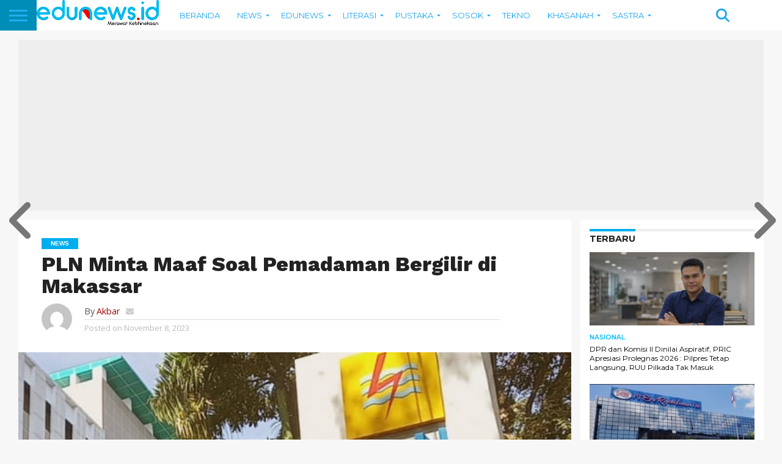

--- FILE ---
content_type: text/html; charset=utf-8
request_url: https://www.google.com/recaptcha/api2/aframe
body_size: 270
content:
<!DOCTYPE HTML><html><head><meta http-equiv="content-type" content="text/html; charset=UTF-8"></head><body><script nonce="BnPcOEYiHOJjZzPzVeHlGA">/** Anti-fraud and anti-abuse applications only. See google.com/recaptcha */ try{var clients={'sodar':'https://pagead2.googlesyndication.com/pagead/sodar?'};window.addEventListener("message",function(a){try{if(a.source===window.parent){var b=JSON.parse(a.data);var c=clients[b['id']];if(c){var d=document.createElement('img');d.src=c+b['params']+'&rc='+(localStorage.getItem("rc::a")?sessionStorage.getItem("rc::b"):"");window.document.body.appendChild(d);sessionStorage.setItem("rc::e",parseInt(sessionStorage.getItem("rc::e")||0)+1);localStorage.setItem("rc::h",'1768943548540');}}}catch(b){}});window.parent.postMessage("_grecaptcha_ready", "*");}catch(b){}</script></body></html>